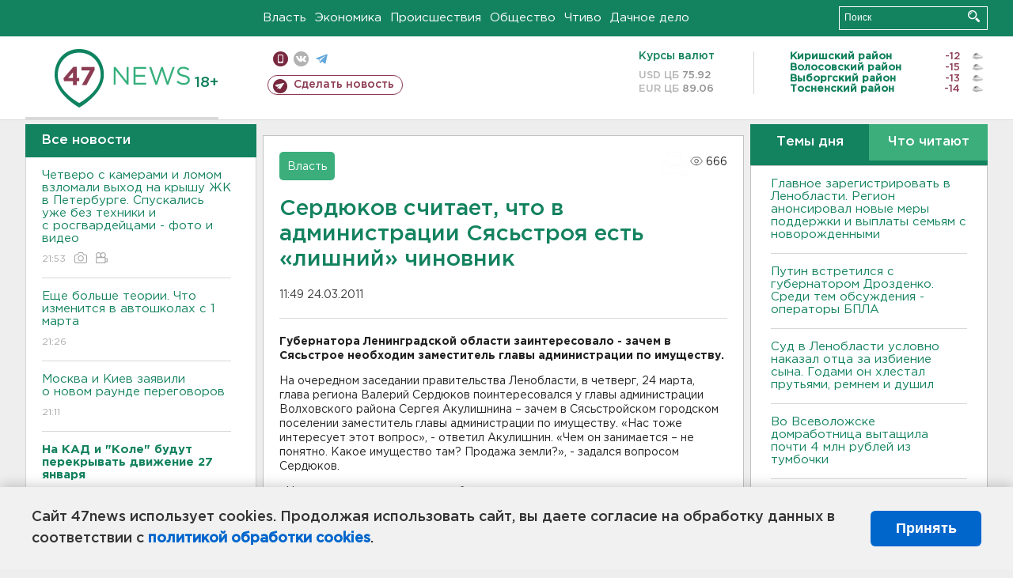

--- FILE ---
content_type: text/html; charset=UTF-8
request_url: https://47news.ru/who/collect/
body_size: 216
content:
{"status":"install","message":"","id":"43269","unique":0,"recordVisitInMemoryCache":true,"updateArticleStats":true,"nviews":666,"nviews_day":0,"nviews_today":0,"recordVisitUnique":true}